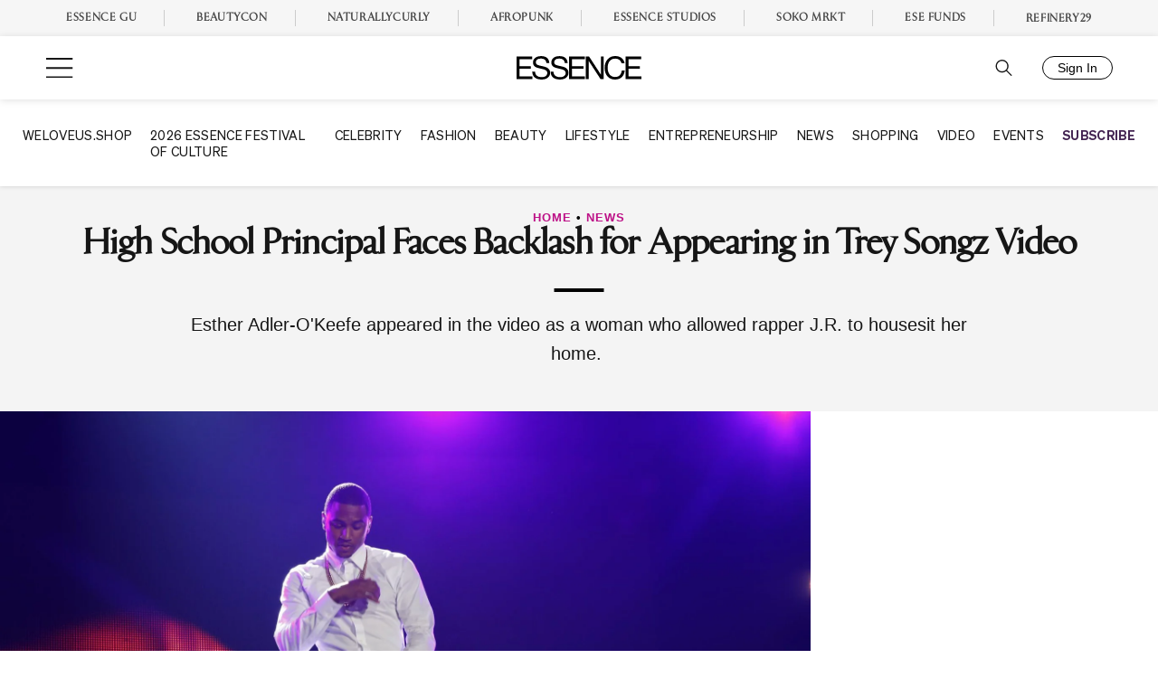

--- FILE ---
content_type: text/plain;charset=UTF-8
request_url: https://c.pub.network/v2/c
body_size: -261
content:
ce9c74b6-0744-487c-bd0b-9e6fd640920c

--- FILE ---
content_type: application/javascript
request_url: https://lal.p7cloud.net/silo54/?aspan=YXJjc3Bhbi11c2VyOmFyY3NwYW4tZHJvd3NzYXA&SECOND=0&MINUTE=0&HOUR=15&COOKIE=1&DAY=5&BROWSER=1&ENGAGEMENT=0&EDUCATION=1&TELEVISION=1&endpoints=Vdct7F7i/Auto
body_size: -11
content:
aspan.setScore([{"score": 0.5157099309376084, "cid": "Vdct7F7i", "model": "Auto"}]);

--- FILE ---
content_type: text/javascript
request_url: https://www.essence.com/dist/essence/head_freestar.ec71f78171880f5b153e.js
body_size: 4047
content:
(()=>{var t={7106:(t,e,n)=>{"use strict";function r(t){return r="function"==typeof Symbol&&"symbol"==typeof Symbol.iterator?function(t){return typeof t}:function(t){return t&&"function"==typeof Symbol&&t.constructor===Symbol&&t!==Symbol.prototype?"symbol":typeof t},r(t)}function o(t,e,n){return(e=function(t){var e=function(t,e){if("object"!==r(t)||null===t)return t;var n=t[Symbol.toPrimitive];if(void 0!==n){var o=n.call(t,"string");if("object"!==r(o))return o;throw new TypeError("@@toPrimitive must return a primitive value.")}return String(t)}(t);return"symbol"===r(e)?e:String(e)}(e))in t?Object.defineProperty(t,e,{value:n,enumerable:!0,configurable:!0,writable:!0}):t[e]=n,t}function i(t,e){(null==e||e>t.length)&&(e=t.length);for(var n=0,r=new Array(e);n<e;n++)r[n]=t[n];return r}function c(t){return function(t){if(Array.isArray(t))return i(t)}(t)||function(t){if("undefined"!=typeof Symbol&&null!=t[Symbol.iterator]||null!=t["@@iterator"])return Array.from(t)}(t)||function(t,e){if(t){if("string"==typeof t)return i(t,e);var n=Object.prototype.toString.call(t).slice(8,-1);return"Object"===n&&t.constructor&&(n=t.constructor.name),"Map"===n||"Set"===n?Array.from(t):"Arguments"===n||/^(?:Ui|I)nt(?:8|16|32)(?:Clamped)?Array$/.test(n)?i(t,e):void 0}}(t)||function(){throw new TypeError("Invalid attempt to spread non-iterable instance.\nIn order to be iterable, non-array objects must have a [Symbol.iterator]() method.")}()}n.r(e);var a=n(5311);function s(t,e){var n=Object.keys(t);if(Object.getOwnPropertySymbols){var r=Object.getOwnPropertySymbols(t);e&&(r=r.filter((function(e){return Object.getOwnPropertyDescriptor(t,e).enumerable}))),n.push.apply(n,r)}return n}function d(t){for(var e=1;e<arguments.length;e++){var n=null!=arguments[e]?arguments[e]:{};e%2?s(Object(n),!0).forEach((function(e){o(t,e,n[e])})):Object.getOwnPropertyDescriptors?Object.defineProperties(t,Object.getOwnPropertyDescriptors(n)):s(Object(n)).forEach((function(e){Object.defineProperty(t,e,Object.getOwnPropertyDescriptor(n,e))}))}return t}var u,l,p=Math.max(document.documentElement.clientHeight,window.innerHeight||0),f=window.matchMedia("only screen and (max-width: 760px)").matches,m="",x=f?.9:.5;void 0!==window.viewPortMultiplier&&(x=window.viewPortMultiplier);var b=Math.floor(x*p),y=new IntersectionObserver((function(t,e){var n=[];if(t.forEach((function(t){if(t.intersectionRatio>0){var r=a(t.target);r.addClass("freestar-pushed"),n.push(r),e.unobserve(t.target)}})),function(){if(!f)return!1;if("undefined"!=typeof hide_outstream_ads&&hide_outstream_ads)return!1;if("undefined"==typeof ps_ad_object)return!1;var t=JSON.parse(ps_ad_object[0].page_targeting).ctype;if(["homepage","page","search","topic"].includes(t))return!1;var e=window.location.hostname,n=window.location.pathname.split("/")[1],r=!1;"undefined"!=typeof is_nc_section&&(r=is_nc_section[0]),e.includes("beautycon")||e.includes("essnc.")?m=r?"naturallycurly":"beautycon":(e.includes("www.essence")||e.includes("ess.")||e.includes("essenceweb"))&&!n.includes("sokomrkt")&&(m="essence");var o={essence:{body:"!function(n){if(!window.cnx){window.cnx={},window.cnx.cmd=[];var t=n.createElement('iframe');t.src='javascript:false'; t.display='none',t.onload=function(){var n=t.contentWindow.document,c=n.createElement('script');c.src='//cd.connatix.com/connatix.player.js?cid=f9509d53-804e-427d-a0bc-1204c0a3bcb1',c.setAttribute('async','1'),c.setAttribute('type','text/javascript'),n.body.appendChild(c)},n.body.appendChild(t)}}(document);",ad:'<script async src="https://assets.connatix.com/Elements/e044018b-533a-471e-8e55-e3e6acfac5bd/essence-players.js"><\/script>'},naturallycurly:{body:"!function(n){if(!window.cnx){window.cnx={},window.cnx.cmd=[];var t=n.createElement('iframe');t.src='javascript:false'; t.display='none',t.onload=function(){var n=t.contentWindow.document,c=n.createElement('script');c.src='//cd.connatix.com/connatix.player.js?cid=f9509d53-804e-427d-a0bc-1204c0a3bcb1&pid=41ea94c8-e157-4783-af66-e73d54d60471',c.setAttribute('async','1'),c.setAttribute('type','text/javascript'),n.body.appendChild(c)},n.head.appendChild(t)}}(document);",ad:'!function(){let x="xxxxxxxx-xxxx-4xxx-yxxx-xxxxxxxxxxxx".replace(/[xy]/g,function(x){var e=16*Math.random()|0;return("x"==x?e:3&e|8).toString(16)}),e=document.currentScript||document.querySelector("script.cnxtemp");e.setAttribute("id",x),e.removeAttribute("class"),(new Image()).src = \'https://capi.connatix.com/tr/si?token=4ea21d78-9205-4ec5-a7de-f7f5a5bd3492&cid=f9509d53-804e-427d-a0bc-1204c0a3bcb1\', cnx.cmd.push(function(){cnx({playerId:"41ea94c8-e157-4783-af66-e73d54d60471"}).render(x)})}();'},beautycon:{body:"!function(n){if(!window.cnx){window.cnx={},window.cnx.cmd=[];var t=n.createElement('iframe');t.src='javascript:false'; t.display='none',t.onload=function(){var n=t.contentWindow.document,c=n.createElement('script');c.src='//cd.connatix.com/connatix.player.js?cid=f9509d53-804e-427d-a0bc-1204c0a3bcb1&pid=93c0ae75-a46d-4611-9287-3b42db35fd2d',c.setAttribute('async','1'),c.setAttribute('type','text/javascript'),n.body.appendChild(c)},n.head.appendChild(t)}}(document);",ad:'!function(){let x="xxxxxxxx-xxxx-4xxx-yxxx-xxxxxxxxxxxx".replace(/[xy]/g,function(x){var e=16*Math.random()|0;return("x"==x?e:3&e|8).toString(16)}),e=document.currentScript||document.querySelector("script.cnxtemp");e.setAttribute("id",x),e.removeAttribute("class"),(new Image()).src = \'https://capi.connatix.com/tr/si?token=4ea21d78-9205-4ec5-a7de-f7f5a5bd3492&cid=f9509d53-804e-427d-a0bc-1204c0a3bcb1\', cnx.cmd.push(function(){cnx({playerId:"93c0ae75-a46d-4611-9287-3b42db35fd2d"}).render(x)})}();'}};return!!m&&(u=o[m].body,l=o[m].ad,!0)}()){var r=[];n.forEach((function(t){var e=t.attr("id");(e.includes("right_rail")&&!e.includes("right_rail_sticky")||e.includes("incontent")||e.includes("infinite_scroll"))&&(r.push(t),n=n.filter((function(t){return t.attr("id")!==e})))})),v().then((function(){w(r)}))}_(n)}),{rootMargin:"0px 0px ".concat(b,"px 0px"),threshold:0}),v=function(){return new Promise((function(t,e){var n="connatix-script";if(null===document.getElementById(n)){var r=document.createElement("script");r.id=n,r.type="text/javascript",r.textContent=u,r.onload=t,r.onerror=e,document.body.insertBefore(r,document.body.firstChild)}else t()}))},w=function(t){t.forEach((function(e){var n=e.attr("id"),r=document.getElementById(n);if(void 0!==window.gamtest&&window.gamtest&&void 0!==window.gamtest_count&&0===window.gamtest_count){var o=document.createElement("div");return o.id="div-gpt-ad-1739988354689-0",o.style.cssText="min-width: 300px; min-height: 50px; margin: 40px auto; border: 1px solid black;",o.innerHTML="\n          <script>\n            googletag.cmd.push(function() { googletag.display('div-gpt-ad-1739988354689-0'); });\n          <\/script>\n        ",r.after(o),r.style.display="none",console.log("GAM Outstream test unit injected:",o),void window.gamtest_count++}var i=r.getBoundingClientRect(),a=window.scrollY||document.documentElement.scrollTop,s=Math.round(i.top+a),d=c(document.querySelectorAll("div[id^='connatix_']")),u=c(document.querySelectorAll(".jw-video-box")),p=[].concat(c(d),c(u)),f=[{direction:"above",id:null,distance:1/0},{direction:"below",id:null,distance:1/0}];p.forEach((function(t){var e=t.getBoundingClientRect(),n=window.scrollY||document.documentElement.scrollTop,r=Math.round(e.top+n),o=Math.abs(s-r),i=r<s?0:1;o<f[i].distance&&(f[i].distance=o,f[i].id=t.id)}));var x=0,b=1e3;if("essence"===m&&(x=1e3,b=1500),"beautycon"===m&&(b=1200),f[0].distance>b&&f[1].distance>b&&window.scrollY>x){var y=document.getElementById("connatix_"+n);if(r&&!y){var v="connatix_"+n,w=document.createElement("div");w.setAttribute("id","ess_cnx_container"),r.after(w),r.style.display="none";var g=document.createElement("div");g.setAttribute("id",v),w.appendChild(g);var h=document.createElement("script");h.type="text/javascript",l.includes("essence-players")?(h.src=l.match(/src="([^"]+)"/)[1],h.async=!0):(h.setAttribute("class","cnxtemp"),h.textContent=l),w.appendChild(h)}}else _(t)}))},g=0,h=".ad-position",_=function(t){var e=[],n=ps_ad_object[0].account_id+ps_ad_object[0].slot_name;if(t.forEach((function(t){var r=t.attr("id");if(f||"string"!=typeof r||!r.includes("_mobile_")){var o=t.attr("data-placement-name"),i={};i.pos=r,"undefined"!=typeof ps_ad_object&&ps_ad_object[0]&&null!==ps_ad_object[0].test&&(i.test=ps_ad_object[0].test),t.hasClass("dfp-ads-outofpage")||(g++,i.tile=g),r.includes("leaderboard")&&(i.inDapIF=!0);var c=Object.assign(i,j(t));e.push({placementName:o,slotId:r,targeting:c}),defineDvtagSlot(r,{id:n,sizes:[]})}})),freestar.queue.push((function(){onDvtagReady((function(){e.forEach((function(t){var e=getDvtagTargeting(t.slotId);t.targeting=d(d({},t.targeting),e)})),freestar.newAdSlots(e)}))})),void 0!==window.jwotest&&window.jwotest&&void 0!==window.jwotest_count&&0===window.jwotest_count){var r=document.createElement("div");r.id="jwp-outstream-unit",r.style.cssText="min-width: 300px; min-height: 50px; margin: 40px auto; border: 1px solid black;";var o=document.createElement("script");o.textContent='\n        jwplayer("jwp-outstream-unit").setup({\n            "aspectratio": "16:9",\n            "width": "100%",\n            "advertising": {\n              "client": "vast",\n              "outstream": true,\n              "tag": "https://pubads.g.doubleclick.net/gampad/ads?iu=/21698916284/ess/jwpvideooutstreamEssence&description_url=http%3A%2F%2Fwww.essence.com&tfcd=0&npa=0&sz=1x1|300x1|300x250|400x300|640x480&min_ad_duration=6000&max_ad_duration=15000&gdfp_req=1&unviewed_position_start=1&output=vast&env=vp&impl=s&correlator=",\n              "endstate": "close"\n            }\n          });\n      ';var i=document.querySelectorAll(".essence_incontent")[1];i.after(r),i.style.display="none",r.after(o),console.log("JWVideo Outstream test unit injected:",r),console.log(r),window.jwotest_count++}},j=function(t){var e="undefined"!=typeof Krux?{ksg:Krux.segments,kuid:Krux.user}:{};try{return d(d({},t.closest("article").length?t.closest("article").prev().data("page_targeting"):a(".pubstack-post-header").first().data("page_targeting")),e)}catch(t){return e}};(new function(){var t=this;this.initTimer=0,this.init=function(){a(window).on("ad:request",this,this.freestarInit),a(window).on("ad:scroll_update",this,this.freestarPush),this.freestarInit()},this.freestarInit=function(){"undefined"!=typeof freestar?(clearTimeout(t.initTimer),void 0!==PQ.loadSignals&&PQ.loadSignals(["abs"],(function(){e()}))):t.initTimer=setTimeout((function(){t.freestarInit()}),500)};var e=function(){freestar.config.targeting=[{essence_adhesion:j()}],freestar.initCallback=function(){a(h).not(".observed").slice(0,100).each((function(t,e){a(e).addClass("observed"),y.observe(e)}))}};this.freestarPush=function(){a(h).not(".observed").slice(0,100).each((function(t,e){a(e).addClass("observed"),y.observe(e)}))}}).init()},6123:(t,e,n)=>{var r=n(5311);n(1637),googletag.cmd.push((function(){googletag.pubads().addEventListener("slotRenderEnded",(function(t){if(t.slot.getSlotElementId().includes("leaderboard")){var e=r(".ad-position.leaderboard");r(window).on("scroll",essThrottle((function(){r(window).scrollTop()&&setTimeout((function(){e.addClass("fade"),setTimeout((function(){e.removeClass("sticky fade")}),500)}),2e3)})))}}))}))},1637:()=>{window.essThrottle=function(t,e,n){var r,o;return e||(e=250),function(){var i=n||this,c=+new Date,a=arguments;r&&c<r+e?(clearTimeout(o),o=setTimeout((function(){r=c,t.apply(i,a)}),e)):(r=c,t.apply(i,a))}}},5311:t=>{"use strict";t.exports=jQuery}},e={};function n(r){var o=e[r];if(void 0!==o)return o.exports;var i=e[r]={exports:{}};return t[r](i,i.exports,n),i.exports}n.r=t=>{"undefined"!=typeof Symbol&&Symbol.toStringTag&&Object.defineProperty(t,Symbol.toStringTag,{value:"Module"}),Object.defineProperty(t,"__esModule",{value:!0})},n(7106),n(6123)})();
//# sourceMappingURL=head_freestar.ec71f78171880f5b153e.js.map